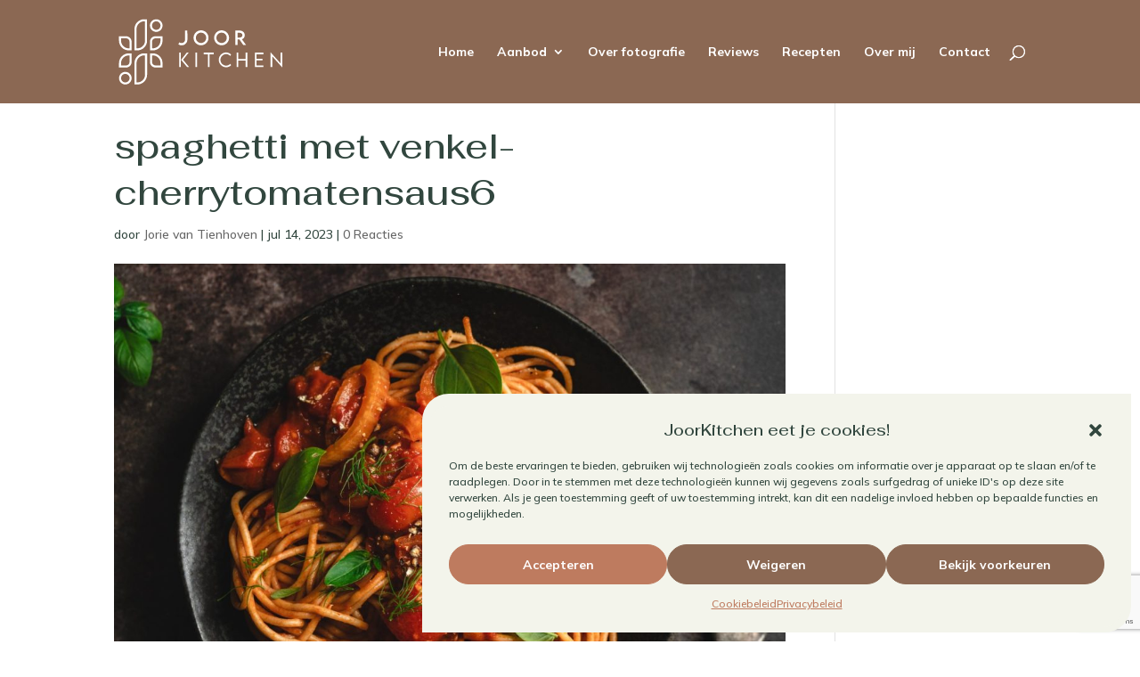

--- FILE ---
content_type: text/html; charset=utf-8
request_url: https://www.google.com/recaptcha/api2/anchor?ar=1&k=6LcImRcpAAAAALwYIxRGJk8MkHsK0f1EN6mQtBTR&co=aHR0cHM6Ly93d3cuam9vcmtpdGNoZW4ubmw6NDQz&hl=en&v=7gg7H51Q-naNfhmCP3_R47ho&size=invisible&anchor-ms=20000&execute-ms=30000&cb=dophvowuagh
body_size: 48294
content:
<!DOCTYPE HTML><html dir="ltr" lang="en"><head><meta http-equiv="Content-Type" content="text/html; charset=UTF-8">
<meta http-equiv="X-UA-Compatible" content="IE=edge">
<title>reCAPTCHA</title>
<style type="text/css">
/* cyrillic-ext */
@font-face {
  font-family: 'Roboto';
  font-style: normal;
  font-weight: 400;
  font-stretch: 100%;
  src: url(//fonts.gstatic.com/s/roboto/v48/KFO7CnqEu92Fr1ME7kSn66aGLdTylUAMa3GUBHMdazTgWw.woff2) format('woff2');
  unicode-range: U+0460-052F, U+1C80-1C8A, U+20B4, U+2DE0-2DFF, U+A640-A69F, U+FE2E-FE2F;
}
/* cyrillic */
@font-face {
  font-family: 'Roboto';
  font-style: normal;
  font-weight: 400;
  font-stretch: 100%;
  src: url(//fonts.gstatic.com/s/roboto/v48/KFO7CnqEu92Fr1ME7kSn66aGLdTylUAMa3iUBHMdazTgWw.woff2) format('woff2');
  unicode-range: U+0301, U+0400-045F, U+0490-0491, U+04B0-04B1, U+2116;
}
/* greek-ext */
@font-face {
  font-family: 'Roboto';
  font-style: normal;
  font-weight: 400;
  font-stretch: 100%;
  src: url(//fonts.gstatic.com/s/roboto/v48/KFO7CnqEu92Fr1ME7kSn66aGLdTylUAMa3CUBHMdazTgWw.woff2) format('woff2');
  unicode-range: U+1F00-1FFF;
}
/* greek */
@font-face {
  font-family: 'Roboto';
  font-style: normal;
  font-weight: 400;
  font-stretch: 100%;
  src: url(//fonts.gstatic.com/s/roboto/v48/KFO7CnqEu92Fr1ME7kSn66aGLdTylUAMa3-UBHMdazTgWw.woff2) format('woff2');
  unicode-range: U+0370-0377, U+037A-037F, U+0384-038A, U+038C, U+038E-03A1, U+03A3-03FF;
}
/* math */
@font-face {
  font-family: 'Roboto';
  font-style: normal;
  font-weight: 400;
  font-stretch: 100%;
  src: url(//fonts.gstatic.com/s/roboto/v48/KFO7CnqEu92Fr1ME7kSn66aGLdTylUAMawCUBHMdazTgWw.woff2) format('woff2');
  unicode-range: U+0302-0303, U+0305, U+0307-0308, U+0310, U+0312, U+0315, U+031A, U+0326-0327, U+032C, U+032F-0330, U+0332-0333, U+0338, U+033A, U+0346, U+034D, U+0391-03A1, U+03A3-03A9, U+03B1-03C9, U+03D1, U+03D5-03D6, U+03F0-03F1, U+03F4-03F5, U+2016-2017, U+2034-2038, U+203C, U+2040, U+2043, U+2047, U+2050, U+2057, U+205F, U+2070-2071, U+2074-208E, U+2090-209C, U+20D0-20DC, U+20E1, U+20E5-20EF, U+2100-2112, U+2114-2115, U+2117-2121, U+2123-214F, U+2190, U+2192, U+2194-21AE, U+21B0-21E5, U+21F1-21F2, U+21F4-2211, U+2213-2214, U+2216-22FF, U+2308-230B, U+2310, U+2319, U+231C-2321, U+2336-237A, U+237C, U+2395, U+239B-23B7, U+23D0, U+23DC-23E1, U+2474-2475, U+25AF, U+25B3, U+25B7, U+25BD, U+25C1, U+25CA, U+25CC, U+25FB, U+266D-266F, U+27C0-27FF, U+2900-2AFF, U+2B0E-2B11, U+2B30-2B4C, U+2BFE, U+3030, U+FF5B, U+FF5D, U+1D400-1D7FF, U+1EE00-1EEFF;
}
/* symbols */
@font-face {
  font-family: 'Roboto';
  font-style: normal;
  font-weight: 400;
  font-stretch: 100%;
  src: url(//fonts.gstatic.com/s/roboto/v48/KFO7CnqEu92Fr1ME7kSn66aGLdTylUAMaxKUBHMdazTgWw.woff2) format('woff2');
  unicode-range: U+0001-000C, U+000E-001F, U+007F-009F, U+20DD-20E0, U+20E2-20E4, U+2150-218F, U+2190, U+2192, U+2194-2199, U+21AF, U+21E6-21F0, U+21F3, U+2218-2219, U+2299, U+22C4-22C6, U+2300-243F, U+2440-244A, U+2460-24FF, U+25A0-27BF, U+2800-28FF, U+2921-2922, U+2981, U+29BF, U+29EB, U+2B00-2BFF, U+4DC0-4DFF, U+FFF9-FFFB, U+10140-1018E, U+10190-1019C, U+101A0, U+101D0-101FD, U+102E0-102FB, U+10E60-10E7E, U+1D2C0-1D2D3, U+1D2E0-1D37F, U+1F000-1F0FF, U+1F100-1F1AD, U+1F1E6-1F1FF, U+1F30D-1F30F, U+1F315, U+1F31C, U+1F31E, U+1F320-1F32C, U+1F336, U+1F378, U+1F37D, U+1F382, U+1F393-1F39F, U+1F3A7-1F3A8, U+1F3AC-1F3AF, U+1F3C2, U+1F3C4-1F3C6, U+1F3CA-1F3CE, U+1F3D4-1F3E0, U+1F3ED, U+1F3F1-1F3F3, U+1F3F5-1F3F7, U+1F408, U+1F415, U+1F41F, U+1F426, U+1F43F, U+1F441-1F442, U+1F444, U+1F446-1F449, U+1F44C-1F44E, U+1F453, U+1F46A, U+1F47D, U+1F4A3, U+1F4B0, U+1F4B3, U+1F4B9, U+1F4BB, U+1F4BF, U+1F4C8-1F4CB, U+1F4D6, U+1F4DA, U+1F4DF, U+1F4E3-1F4E6, U+1F4EA-1F4ED, U+1F4F7, U+1F4F9-1F4FB, U+1F4FD-1F4FE, U+1F503, U+1F507-1F50B, U+1F50D, U+1F512-1F513, U+1F53E-1F54A, U+1F54F-1F5FA, U+1F610, U+1F650-1F67F, U+1F687, U+1F68D, U+1F691, U+1F694, U+1F698, U+1F6AD, U+1F6B2, U+1F6B9-1F6BA, U+1F6BC, U+1F6C6-1F6CF, U+1F6D3-1F6D7, U+1F6E0-1F6EA, U+1F6F0-1F6F3, U+1F6F7-1F6FC, U+1F700-1F7FF, U+1F800-1F80B, U+1F810-1F847, U+1F850-1F859, U+1F860-1F887, U+1F890-1F8AD, U+1F8B0-1F8BB, U+1F8C0-1F8C1, U+1F900-1F90B, U+1F93B, U+1F946, U+1F984, U+1F996, U+1F9E9, U+1FA00-1FA6F, U+1FA70-1FA7C, U+1FA80-1FA89, U+1FA8F-1FAC6, U+1FACE-1FADC, U+1FADF-1FAE9, U+1FAF0-1FAF8, U+1FB00-1FBFF;
}
/* vietnamese */
@font-face {
  font-family: 'Roboto';
  font-style: normal;
  font-weight: 400;
  font-stretch: 100%;
  src: url(//fonts.gstatic.com/s/roboto/v48/KFO7CnqEu92Fr1ME7kSn66aGLdTylUAMa3OUBHMdazTgWw.woff2) format('woff2');
  unicode-range: U+0102-0103, U+0110-0111, U+0128-0129, U+0168-0169, U+01A0-01A1, U+01AF-01B0, U+0300-0301, U+0303-0304, U+0308-0309, U+0323, U+0329, U+1EA0-1EF9, U+20AB;
}
/* latin-ext */
@font-face {
  font-family: 'Roboto';
  font-style: normal;
  font-weight: 400;
  font-stretch: 100%;
  src: url(//fonts.gstatic.com/s/roboto/v48/KFO7CnqEu92Fr1ME7kSn66aGLdTylUAMa3KUBHMdazTgWw.woff2) format('woff2');
  unicode-range: U+0100-02BA, U+02BD-02C5, U+02C7-02CC, U+02CE-02D7, U+02DD-02FF, U+0304, U+0308, U+0329, U+1D00-1DBF, U+1E00-1E9F, U+1EF2-1EFF, U+2020, U+20A0-20AB, U+20AD-20C0, U+2113, U+2C60-2C7F, U+A720-A7FF;
}
/* latin */
@font-face {
  font-family: 'Roboto';
  font-style: normal;
  font-weight: 400;
  font-stretch: 100%;
  src: url(//fonts.gstatic.com/s/roboto/v48/KFO7CnqEu92Fr1ME7kSn66aGLdTylUAMa3yUBHMdazQ.woff2) format('woff2');
  unicode-range: U+0000-00FF, U+0131, U+0152-0153, U+02BB-02BC, U+02C6, U+02DA, U+02DC, U+0304, U+0308, U+0329, U+2000-206F, U+20AC, U+2122, U+2191, U+2193, U+2212, U+2215, U+FEFF, U+FFFD;
}
/* cyrillic-ext */
@font-face {
  font-family: 'Roboto';
  font-style: normal;
  font-weight: 500;
  font-stretch: 100%;
  src: url(//fonts.gstatic.com/s/roboto/v48/KFO7CnqEu92Fr1ME7kSn66aGLdTylUAMa3GUBHMdazTgWw.woff2) format('woff2');
  unicode-range: U+0460-052F, U+1C80-1C8A, U+20B4, U+2DE0-2DFF, U+A640-A69F, U+FE2E-FE2F;
}
/* cyrillic */
@font-face {
  font-family: 'Roboto';
  font-style: normal;
  font-weight: 500;
  font-stretch: 100%;
  src: url(//fonts.gstatic.com/s/roboto/v48/KFO7CnqEu92Fr1ME7kSn66aGLdTylUAMa3iUBHMdazTgWw.woff2) format('woff2');
  unicode-range: U+0301, U+0400-045F, U+0490-0491, U+04B0-04B1, U+2116;
}
/* greek-ext */
@font-face {
  font-family: 'Roboto';
  font-style: normal;
  font-weight: 500;
  font-stretch: 100%;
  src: url(//fonts.gstatic.com/s/roboto/v48/KFO7CnqEu92Fr1ME7kSn66aGLdTylUAMa3CUBHMdazTgWw.woff2) format('woff2');
  unicode-range: U+1F00-1FFF;
}
/* greek */
@font-face {
  font-family: 'Roboto';
  font-style: normal;
  font-weight: 500;
  font-stretch: 100%;
  src: url(//fonts.gstatic.com/s/roboto/v48/KFO7CnqEu92Fr1ME7kSn66aGLdTylUAMa3-UBHMdazTgWw.woff2) format('woff2');
  unicode-range: U+0370-0377, U+037A-037F, U+0384-038A, U+038C, U+038E-03A1, U+03A3-03FF;
}
/* math */
@font-face {
  font-family: 'Roboto';
  font-style: normal;
  font-weight: 500;
  font-stretch: 100%;
  src: url(//fonts.gstatic.com/s/roboto/v48/KFO7CnqEu92Fr1ME7kSn66aGLdTylUAMawCUBHMdazTgWw.woff2) format('woff2');
  unicode-range: U+0302-0303, U+0305, U+0307-0308, U+0310, U+0312, U+0315, U+031A, U+0326-0327, U+032C, U+032F-0330, U+0332-0333, U+0338, U+033A, U+0346, U+034D, U+0391-03A1, U+03A3-03A9, U+03B1-03C9, U+03D1, U+03D5-03D6, U+03F0-03F1, U+03F4-03F5, U+2016-2017, U+2034-2038, U+203C, U+2040, U+2043, U+2047, U+2050, U+2057, U+205F, U+2070-2071, U+2074-208E, U+2090-209C, U+20D0-20DC, U+20E1, U+20E5-20EF, U+2100-2112, U+2114-2115, U+2117-2121, U+2123-214F, U+2190, U+2192, U+2194-21AE, U+21B0-21E5, U+21F1-21F2, U+21F4-2211, U+2213-2214, U+2216-22FF, U+2308-230B, U+2310, U+2319, U+231C-2321, U+2336-237A, U+237C, U+2395, U+239B-23B7, U+23D0, U+23DC-23E1, U+2474-2475, U+25AF, U+25B3, U+25B7, U+25BD, U+25C1, U+25CA, U+25CC, U+25FB, U+266D-266F, U+27C0-27FF, U+2900-2AFF, U+2B0E-2B11, U+2B30-2B4C, U+2BFE, U+3030, U+FF5B, U+FF5D, U+1D400-1D7FF, U+1EE00-1EEFF;
}
/* symbols */
@font-face {
  font-family: 'Roboto';
  font-style: normal;
  font-weight: 500;
  font-stretch: 100%;
  src: url(//fonts.gstatic.com/s/roboto/v48/KFO7CnqEu92Fr1ME7kSn66aGLdTylUAMaxKUBHMdazTgWw.woff2) format('woff2');
  unicode-range: U+0001-000C, U+000E-001F, U+007F-009F, U+20DD-20E0, U+20E2-20E4, U+2150-218F, U+2190, U+2192, U+2194-2199, U+21AF, U+21E6-21F0, U+21F3, U+2218-2219, U+2299, U+22C4-22C6, U+2300-243F, U+2440-244A, U+2460-24FF, U+25A0-27BF, U+2800-28FF, U+2921-2922, U+2981, U+29BF, U+29EB, U+2B00-2BFF, U+4DC0-4DFF, U+FFF9-FFFB, U+10140-1018E, U+10190-1019C, U+101A0, U+101D0-101FD, U+102E0-102FB, U+10E60-10E7E, U+1D2C0-1D2D3, U+1D2E0-1D37F, U+1F000-1F0FF, U+1F100-1F1AD, U+1F1E6-1F1FF, U+1F30D-1F30F, U+1F315, U+1F31C, U+1F31E, U+1F320-1F32C, U+1F336, U+1F378, U+1F37D, U+1F382, U+1F393-1F39F, U+1F3A7-1F3A8, U+1F3AC-1F3AF, U+1F3C2, U+1F3C4-1F3C6, U+1F3CA-1F3CE, U+1F3D4-1F3E0, U+1F3ED, U+1F3F1-1F3F3, U+1F3F5-1F3F7, U+1F408, U+1F415, U+1F41F, U+1F426, U+1F43F, U+1F441-1F442, U+1F444, U+1F446-1F449, U+1F44C-1F44E, U+1F453, U+1F46A, U+1F47D, U+1F4A3, U+1F4B0, U+1F4B3, U+1F4B9, U+1F4BB, U+1F4BF, U+1F4C8-1F4CB, U+1F4D6, U+1F4DA, U+1F4DF, U+1F4E3-1F4E6, U+1F4EA-1F4ED, U+1F4F7, U+1F4F9-1F4FB, U+1F4FD-1F4FE, U+1F503, U+1F507-1F50B, U+1F50D, U+1F512-1F513, U+1F53E-1F54A, U+1F54F-1F5FA, U+1F610, U+1F650-1F67F, U+1F687, U+1F68D, U+1F691, U+1F694, U+1F698, U+1F6AD, U+1F6B2, U+1F6B9-1F6BA, U+1F6BC, U+1F6C6-1F6CF, U+1F6D3-1F6D7, U+1F6E0-1F6EA, U+1F6F0-1F6F3, U+1F6F7-1F6FC, U+1F700-1F7FF, U+1F800-1F80B, U+1F810-1F847, U+1F850-1F859, U+1F860-1F887, U+1F890-1F8AD, U+1F8B0-1F8BB, U+1F8C0-1F8C1, U+1F900-1F90B, U+1F93B, U+1F946, U+1F984, U+1F996, U+1F9E9, U+1FA00-1FA6F, U+1FA70-1FA7C, U+1FA80-1FA89, U+1FA8F-1FAC6, U+1FACE-1FADC, U+1FADF-1FAE9, U+1FAF0-1FAF8, U+1FB00-1FBFF;
}
/* vietnamese */
@font-face {
  font-family: 'Roboto';
  font-style: normal;
  font-weight: 500;
  font-stretch: 100%;
  src: url(//fonts.gstatic.com/s/roboto/v48/KFO7CnqEu92Fr1ME7kSn66aGLdTylUAMa3OUBHMdazTgWw.woff2) format('woff2');
  unicode-range: U+0102-0103, U+0110-0111, U+0128-0129, U+0168-0169, U+01A0-01A1, U+01AF-01B0, U+0300-0301, U+0303-0304, U+0308-0309, U+0323, U+0329, U+1EA0-1EF9, U+20AB;
}
/* latin-ext */
@font-face {
  font-family: 'Roboto';
  font-style: normal;
  font-weight: 500;
  font-stretch: 100%;
  src: url(//fonts.gstatic.com/s/roboto/v48/KFO7CnqEu92Fr1ME7kSn66aGLdTylUAMa3KUBHMdazTgWw.woff2) format('woff2');
  unicode-range: U+0100-02BA, U+02BD-02C5, U+02C7-02CC, U+02CE-02D7, U+02DD-02FF, U+0304, U+0308, U+0329, U+1D00-1DBF, U+1E00-1E9F, U+1EF2-1EFF, U+2020, U+20A0-20AB, U+20AD-20C0, U+2113, U+2C60-2C7F, U+A720-A7FF;
}
/* latin */
@font-face {
  font-family: 'Roboto';
  font-style: normal;
  font-weight: 500;
  font-stretch: 100%;
  src: url(//fonts.gstatic.com/s/roboto/v48/KFO7CnqEu92Fr1ME7kSn66aGLdTylUAMa3yUBHMdazQ.woff2) format('woff2');
  unicode-range: U+0000-00FF, U+0131, U+0152-0153, U+02BB-02BC, U+02C6, U+02DA, U+02DC, U+0304, U+0308, U+0329, U+2000-206F, U+20AC, U+2122, U+2191, U+2193, U+2212, U+2215, U+FEFF, U+FFFD;
}
/* cyrillic-ext */
@font-face {
  font-family: 'Roboto';
  font-style: normal;
  font-weight: 900;
  font-stretch: 100%;
  src: url(//fonts.gstatic.com/s/roboto/v48/KFO7CnqEu92Fr1ME7kSn66aGLdTylUAMa3GUBHMdazTgWw.woff2) format('woff2');
  unicode-range: U+0460-052F, U+1C80-1C8A, U+20B4, U+2DE0-2DFF, U+A640-A69F, U+FE2E-FE2F;
}
/* cyrillic */
@font-face {
  font-family: 'Roboto';
  font-style: normal;
  font-weight: 900;
  font-stretch: 100%;
  src: url(//fonts.gstatic.com/s/roboto/v48/KFO7CnqEu92Fr1ME7kSn66aGLdTylUAMa3iUBHMdazTgWw.woff2) format('woff2');
  unicode-range: U+0301, U+0400-045F, U+0490-0491, U+04B0-04B1, U+2116;
}
/* greek-ext */
@font-face {
  font-family: 'Roboto';
  font-style: normal;
  font-weight: 900;
  font-stretch: 100%;
  src: url(//fonts.gstatic.com/s/roboto/v48/KFO7CnqEu92Fr1ME7kSn66aGLdTylUAMa3CUBHMdazTgWw.woff2) format('woff2');
  unicode-range: U+1F00-1FFF;
}
/* greek */
@font-face {
  font-family: 'Roboto';
  font-style: normal;
  font-weight: 900;
  font-stretch: 100%;
  src: url(//fonts.gstatic.com/s/roboto/v48/KFO7CnqEu92Fr1ME7kSn66aGLdTylUAMa3-UBHMdazTgWw.woff2) format('woff2');
  unicode-range: U+0370-0377, U+037A-037F, U+0384-038A, U+038C, U+038E-03A1, U+03A3-03FF;
}
/* math */
@font-face {
  font-family: 'Roboto';
  font-style: normal;
  font-weight: 900;
  font-stretch: 100%;
  src: url(//fonts.gstatic.com/s/roboto/v48/KFO7CnqEu92Fr1ME7kSn66aGLdTylUAMawCUBHMdazTgWw.woff2) format('woff2');
  unicode-range: U+0302-0303, U+0305, U+0307-0308, U+0310, U+0312, U+0315, U+031A, U+0326-0327, U+032C, U+032F-0330, U+0332-0333, U+0338, U+033A, U+0346, U+034D, U+0391-03A1, U+03A3-03A9, U+03B1-03C9, U+03D1, U+03D5-03D6, U+03F0-03F1, U+03F4-03F5, U+2016-2017, U+2034-2038, U+203C, U+2040, U+2043, U+2047, U+2050, U+2057, U+205F, U+2070-2071, U+2074-208E, U+2090-209C, U+20D0-20DC, U+20E1, U+20E5-20EF, U+2100-2112, U+2114-2115, U+2117-2121, U+2123-214F, U+2190, U+2192, U+2194-21AE, U+21B0-21E5, U+21F1-21F2, U+21F4-2211, U+2213-2214, U+2216-22FF, U+2308-230B, U+2310, U+2319, U+231C-2321, U+2336-237A, U+237C, U+2395, U+239B-23B7, U+23D0, U+23DC-23E1, U+2474-2475, U+25AF, U+25B3, U+25B7, U+25BD, U+25C1, U+25CA, U+25CC, U+25FB, U+266D-266F, U+27C0-27FF, U+2900-2AFF, U+2B0E-2B11, U+2B30-2B4C, U+2BFE, U+3030, U+FF5B, U+FF5D, U+1D400-1D7FF, U+1EE00-1EEFF;
}
/* symbols */
@font-face {
  font-family: 'Roboto';
  font-style: normal;
  font-weight: 900;
  font-stretch: 100%;
  src: url(//fonts.gstatic.com/s/roboto/v48/KFO7CnqEu92Fr1ME7kSn66aGLdTylUAMaxKUBHMdazTgWw.woff2) format('woff2');
  unicode-range: U+0001-000C, U+000E-001F, U+007F-009F, U+20DD-20E0, U+20E2-20E4, U+2150-218F, U+2190, U+2192, U+2194-2199, U+21AF, U+21E6-21F0, U+21F3, U+2218-2219, U+2299, U+22C4-22C6, U+2300-243F, U+2440-244A, U+2460-24FF, U+25A0-27BF, U+2800-28FF, U+2921-2922, U+2981, U+29BF, U+29EB, U+2B00-2BFF, U+4DC0-4DFF, U+FFF9-FFFB, U+10140-1018E, U+10190-1019C, U+101A0, U+101D0-101FD, U+102E0-102FB, U+10E60-10E7E, U+1D2C0-1D2D3, U+1D2E0-1D37F, U+1F000-1F0FF, U+1F100-1F1AD, U+1F1E6-1F1FF, U+1F30D-1F30F, U+1F315, U+1F31C, U+1F31E, U+1F320-1F32C, U+1F336, U+1F378, U+1F37D, U+1F382, U+1F393-1F39F, U+1F3A7-1F3A8, U+1F3AC-1F3AF, U+1F3C2, U+1F3C4-1F3C6, U+1F3CA-1F3CE, U+1F3D4-1F3E0, U+1F3ED, U+1F3F1-1F3F3, U+1F3F5-1F3F7, U+1F408, U+1F415, U+1F41F, U+1F426, U+1F43F, U+1F441-1F442, U+1F444, U+1F446-1F449, U+1F44C-1F44E, U+1F453, U+1F46A, U+1F47D, U+1F4A3, U+1F4B0, U+1F4B3, U+1F4B9, U+1F4BB, U+1F4BF, U+1F4C8-1F4CB, U+1F4D6, U+1F4DA, U+1F4DF, U+1F4E3-1F4E6, U+1F4EA-1F4ED, U+1F4F7, U+1F4F9-1F4FB, U+1F4FD-1F4FE, U+1F503, U+1F507-1F50B, U+1F50D, U+1F512-1F513, U+1F53E-1F54A, U+1F54F-1F5FA, U+1F610, U+1F650-1F67F, U+1F687, U+1F68D, U+1F691, U+1F694, U+1F698, U+1F6AD, U+1F6B2, U+1F6B9-1F6BA, U+1F6BC, U+1F6C6-1F6CF, U+1F6D3-1F6D7, U+1F6E0-1F6EA, U+1F6F0-1F6F3, U+1F6F7-1F6FC, U+1F700-1F7FF, U+1F800-1F80B, U+1F810-1F847, U+1F850-1F859, U+1F860-1F887, U+1F890-1F8AD, U+1F8B0-1F8BB, U+1F8C0-1F8C1, U+1F900-1F90B, U+1F93B, U+1F946, U+1F984, U+1F996, U+1F9E9, U+1FA00-1FA6F, U+1FA70-1FA7C, U+1FA80-1FA89, U+1FA8F-1FAC6, U+1FACE-1FADC, U+1FADF-1FAE9, U+1FAF0-1FAF8, U+1FB00-1FBFF;
}
/* vietnamese */
@font-face {
  font-family: 'Roboto';
  font-style: normal;
  font-weight: 900;
  font-stretch: 100%;
  src: url(//fonts.gstatic.com/s/roboto/v48/KFO7CnqEu92Fr1ME7kSn66aGLdTylUAMa3OUBHMdazTgWw.woff2) format('woff2');
  unicode-range: U+0102-0103, U+0110-0111, U+0128-0129, U+0168-0169, U+01A0-01A1, U+01AF-01B0, U+0300-0301, U+0303-0304, U+0308-0309, U+0323, U+0329, U+1EA0-1EF9, U+20AB;
}
/* latin-ext */
@font-face {
  font-family: 'Roboto';
  font-style: normal;
  font-weight: 900;
  font-stretch: 100%;
  src: url(//fonts.gstatic.com/s/roboto/v48/KFO7CnqEu92Fr1ME7kSn66aGLdTylUAMa3KUBHMdazTgWw.woff2) format('woff2');
  unicode-range: U+0100-02BA, U+02BD-02C5, U+02C7-02CC, U+02CE-02D7, U+02DD-02FF, U+0304, U+0308, U+0329, U+1D00-1DBF, U+1E00-1E9F, U+1EF2-1EFF, U+2020, U+20A0-20AB, U+20AD-20C0, U+2113, U+2C60-2C7F, U+A720-A7FF;
}
/* latin */
@font-face {
  font-family: 'Roboto';
  font-style: normal;
  font-weight: 900;
  font-stretch: 100%;
  src: url(//fonts.gstatic.com/s/roboto/v48/KFO7CnqEu92Fr1ME7kSn66aGLdTylUAMa3yUBHMdazQ.woff2) format('woff2');
  unicode-range: U+0000-00FF, U+0131, U+0152-0153, U+02BB-02BC, U+02C6, U+02DA, U+02DC, U+0304, U+0308, U+0329, U+2000-206F, U+20AC, U+2122, U+2191, U+2193, U+2212, U+2215, U+FEFF, U+FFFD;
}

</style>
<link rel="stylesheet" type="text/css" href="https://www.gstatic.com/recaptcha/releases/7gg7H51Q-naNfhmCP3_R47ho/styles__ltr.css">
<script nonce="MANrqDEFQhS3dyU9bzkSSw" type="text/javascript">window['__recaptcha_api'] = 'https://www.google.com/recaptcha/api2/';</script>
<script type="text/javascript" src="https://www.gstatic.com/recaptcha/releases/7gg7H51Q-naNfhmCP3_R47ho/recaptcha__en.js" nonce="MANrqDEFQhS3dyU9bzkSSw">
      
    </script></head>
<body><div id="rc-anchor-alert" class="rc-anchor-alert"></div>
<input type="hidden" id="recaptcha-token" value="[base64]">
<script type="text/javascript" nonce="MANrqDEFQhS3dyU9bzkSSw">
      recaptcha.anchor.Main.init("[\x22ainput\x22,[\x22bgdata\x22,\x22\x22,\[base64]/[base64]/[base64]/KE4oMTI0LHYsdi5HKSxMWihsLHYpKTpOKDEyNCx2LGwpLFYpLHYpLFQpKSxGKDE3MSx2KX0scjc9ZnVuY3Rpb24obCl7cmV0dXJuIGx9LEM9ZnVuY3Rpb24obCxWLHYpe04odixsLFYpLFZbYWtdPTI3OTZ9LG49ZnVuY3Rpb24obCxWKXtWLlg9KChWLlg/[base64]/[base64]/[base64]/[base64]/[base64]/[base64]/[base64]/[base64]/[base64]/[base64]/[base64]\\u003d\x22,\[base64]\\u003d\\u003d\x22,\x22w6nChsKAI07DpRJrWgPCpADDocKPwrXCuiPCoMKfw6fCvW/[base64]/DsyHDmsK1Z8KwFsO6w6jDrlUVw7bDtsK5KxMkw5DDthzDpmVZwqlXwqLDtG9uMz3CpijCkjEkNHLDqw/DklvCvQPDhAUEMxhLCG7DiQ8lK3o2w5pidcOJZUcZT37DmV1twrdVQ8OwTMOQQXhIecOewpDCpnBweMKbUsOLYcOpw50nw61Zw6bCnHY8wpl7woPDhjHCvMOCNn7CtQ0Sw7DCgMORw7p/w6p1w5pkDsKqwplFw7bDh2vDlUw3WzVpwrrCvMKeeMO6UsOBVsOcw5zCk2zCoknCgMK3clEkQFvDtHVsOMKUBQBAOMK9CcKiTGEZEC8UT8K1w4Imw594w6/DqcKsMMOkwpkAw4rDnWFlw7VNe8Kiwq4FX389w6I2V8Oow4VdIsKHwpzDocOVw7MxwqEswotBT3gUPsOXwrU2O8KqwoHDr8KLw4xBLsKFPQsFwocHXMK3w5LDrDAhwqnDhHwDwqEIwqzDuMOawpTCsMKiw5/DvEhgwrnCviIlJzDChMKkw6YEDE1RHXfChQ7CgHJxwqpQwqbDn18ZwoTCoz/[base64]/[base64]/Cr8Kpwo5lw7xAHcKrKG/CpMOrw6oRwpDCvUPCq30Mw6vDsnJ5SMK8wqPCjR9mwpc9FcKBw7QOAQN7XCkeWMKGSFcLbMOLwrMxSFBNw7hQwojCoMK/NsKow7jDny/DrsKtDMKPwoQ9VcKnw55uwoYJVcOpQMOneSXClVDDunPCq8K5XsKPwrhGcsKfw5IdbsOvGcKLRwzDqMOuOW/CnyXDp8K0QivCqzBTwp0dwqfCmsO+EC7DmMKEw6NQw7bCr0PDvSPCnsKZOwMZeMKRV8KbwrDDiMKBbMOacABIPhMMwpzChETCuMOIwprCn8OEUcKLJynCuzF9wpjCh8OswoHDuMKCIyzCknU/wrvCqMKaw4prcjTCsQcSw4BTwpfDlSRFEMOWfCPDrMKzwrhOTidcQMK/wqkjw7/Cp8OOwrcSwr/DnBYewrdYGMOlB8OCw45SwrXDlcK8worDj25aHFDDlX59bcOpw6nDoDh/LcK6SsK0wq/[base64]/Dm8OPHWTDu8OgwoFBw5XDoy3CklzDtMKHw6lvwqjCilzDvcOJw5YTXcOwCGnCnsKLwoIZJcKwZcKtw5tqwrN/[base64]/DgnPDlHjDlRnDvMKULGfDtBrCqSPDiFl/wrl+wqd4wp7DvRkhworClFd0wqTDmjrCg23CmjLDh8Kww6kdw53DgcK/[base64]/CmsOHdcOJw7h+wovDt8KewogPW17CssK3ecOoDcOBZGVGw5p0bmoNwrrDn8O7wq1kRMKWHMO/AsKQwpTDhV7CvDpFw7zDusKsw5DDsgfCvWkGwpUrR2DCmS50WsOzw4V8w6DDh8K8SyQ/PsOuJcOvwpLDnsKYw6/ChcOwKizDvMOhWcKFw4DDrQ3CqsKBJ1FYwq8CwrTDu8KEw4kvAcKUREzDhsKZwpbCqn3DoMOnb8KewqpUdCgSDV1THx4EwprCksKBAl9Sw6zClm0Aw4YzQ8K/w47DncKYw7XCihtBZBpSRx9LPlJ6w5jDsyEMCMKrw55Rw7TDoQ99VMOVEMKWc8KCw6vCoMKFXiV0TADCnUUhN8O1K1XCm2Q7w6rDssOHZMKLw73Cq0nDpsK5woFgwodNYMKSw7LDv8O/w45rwo3DpMKXwpjCgBLClBTDqDPDnsKbwovDnDvChcKqwoPDqsKQDHw0w5J/w4Z5Z8O5UyzDmMO9WHDCuMK0IUDDgkXDrsKPGsK5bnwzw4nClh8+w5omwpEWwonCugbCgMKqGcOlw7lPaDgXc8Oqc8KoLknCh35Vw7VEY3kww73Ct8KDZl3CoGzCoMKNAVfDicObUEhlP8K3w7/CuhZlw7nDu8KDw4DCllEGVcOoZxg9byUtw6AoS3pNRsKKw6d7JFBOCVPDl8KJwqnCg8KAw4NZc1IKw5bClgLCtjfDhMOzwoAED8OlM19xw6ADHsKjwoQiGMObwpcCwr/[base64]/ChMOOXMOsw5BBCMOPwpIvcFbDuFfDlcO9w4xwQsKrw6IEEQ5Xwok/FsKAOsOrw6RPeMK3Njwywp7CvMKawpAvw5PChcKaLFXCm0zCvWkPB8KAw7gxwo3CnE4Yaj40cUIHwoJCCFpUB8ORNVY6MHfCiMKbA8KnwrLDsMO8w6bDvgI8NcKmwoDDsStGIcOyw7laMV7CiwcrRmNpw5LDjsO/w5TDh1LCq3BILsK+Aw40wqbCsEM6wp/DkibCgkl3wrjCliUzERrDuj00wqPDjjnCtMKYwot/DMK6wo8ZBwfDt2HDkGtVcMKrwoopAMO8LBVLKyh2UUvClFMZMsOYSMKqw7MjB0Eywp8Ewq/[base64]/CgsOOQsKWGwDDkMO+OFrDl04UYmTDqsKGw7AtRMOEwpkxw4lqwrdvw6zDiMKJQsO4wpYpw4JzaMOFLMObw6TDisOtJGhOw5rCrnQkalUiEMKDRDNdwoPDjmDChT1/RsKhWMKfSWbCjA/DisKEw6jDhsOgwr0FHGbDjilQwrFMbTkYKcKIWEFOTHHCrjBtYUIFRXZtBW1AMUrCqT4LBsKlw6BYwrfCnMO9VMKhw5gdw4chQlLCuMKCwqpCA1LCtiAzw4bDpMOFUMO+wrJZMsKuwobDuMOkw53Dnj3CmsKFw45YTRPDpMK/[base64]/w7XCs8O+PGhIQsOTw5zDg8OEwqjDh8K9EEXCusOUw7HCt33DoCjDgA0YUiPDpMOFwo4FCMKgw7NdPcOhb8Ogw4kZYkPCiV3ClGvCjUrCjcOBGSPDqgUzw5PDiC/CmcOtIFh7w7rChMO0w7wfw6dcClRVLx9PDsOMw5JmwqlPw6/[base64]/DmBzDsi7ChmZ4wo0iUmzCiXzDuVcOLcKuw5jDt8KbUDXDmUhYw5TDncO7wq5qMHDDhcOwRcKAO8K2wq18PR/CtMKjdwXDp8KoJ1pAT8Orw77CtBvCs8Kvw5/CmTvCoAkDwpPDtsKZS8K8w5LCt8Kgw7vCmXzDjkgvIcODC0XCq2bDsU8KAMOdADkYw6hkFWhmIcOow5bCmcK+eMOpwonDh39Hwo8Ywp/DlTLDu8OFw5kxwoHDnk/DvQjDtBppWMOkfE/[base64]/DpDbDhMKrwpfCvx7CscKVS8K5wrPCuXA3AcK/[base64]/Cu8K8f8Kfw6UKw6PCk8OEw4XDgwjClX/CmjwtPMKZwrQiw54Ow4BcOsOpCcO+wo3DocOMR1XCtWfDkMO7w4LCuGHCo8KQwphEw699wpE5wplsdcOAQVvCrsOpeWFbL8K3w4IEYHo2w4o/w7DDpG9ZbcOiwq8nw5JLOcOSQMKSwpPDgcKfPH/CpX/CqWfDncO8McKBw4IVDCfDsSnCqsO/w4XDtcOLwrnDrUPChMOMw57Di8OdwqXDqMODW8KObREFHRXCkMOww43DnjdIYDJdNcODLQENwrHDmifCgMOfwobCtMOow4bDoRHDrw0Nw5/DlAbDoX0Pw5LCo8K/f8Kpw7zDlsOVw4EKwrh5w5DCjmQzw4hfw7pwe8KLwqfCtcOBKcKswr7CjQ3CmcKNwprCgsK/WF/CgcOtw6cSw79Ww5F/woUWw4DDvwrCvMKMwp3CnMK4wp/Dp8Kew7NLwrrCl3/DuEpFwpvDiTHDn8OTOh8cTRXDoQDCr1QyWkd5w4PDhcKow7jDrMOaJcOJPWcIw6YowoFsw5rDjMObw4Z5P8OsTQ86NMOew4kww744bi5ew4o2VMO/[base64]/NMOrw5gOw7zCmsK0w4VpwqQIHjpxEMK6w7hHwopFTG7DksKeewcVw50tJk/CuMOsw5RwX8KPwoXDlGwZwohvw6nCqGDDsXt7w43DhxxuIUhzXCNFd8K2woUVwqw/W8O0woYLwolWISbDh8Kkwodiw755JcONw6/DpmM3woHDsFjDgANLY04yw6MMXsKCAsK/w4IEw4EvD8KRwq7CqifCohTCq8ORw6rCvMOgVirDiCLCjwROwqsbw4Z9JTkEwq/DosOfEHBwd8Osw6p/PlAnwoFTOjbCtQd7ccO1wrICwqBxDMOkUcKTXgIyw4vDgytXCAIecsO7w6s/bcKRw4jClHQLwoDCpMO5w71dw6pSw4zCksKEwqXDjcOPCj3CpsKPwqlOw6BCwqxbwpcuT8OMasOKw6omw5U6GjnCgiXCmMK5TcOgQToqwpcmaMKnUiHDuW9QXsOfNsKYWsKOecO+w6/DtcOFwrXCq8KuOMO3KMOTwpDDtUY6w6vDhBnDpsOoSxTCmAkdacObB8OkwonCgHYKPcKWdsODwoZ5F8O1fDhwbWbCmFsBwr7DrsO9w5pAw51GMllgAzfCpU3DvMKYw7sNcFF2w6rDixDDk15kOzEzKsO5wpxKEE17CMOfw4rDs8OZSsK/[base64]/[base64]/RHPDpsKxMcO1PMOTwoLDuT0Hbx5ewrLDosOTwqQfw6zCi3bDri3Dpg5BwqjCqUPChD/CiX5Zw5AIdSp8w7XClG3Cq8Ocw5zCuB3Di8OLDcOkE8K5w4wZZGAEw69Swpc+Yz7DkVvCrWHDux/CsXPCoMKUDsOCw4V1wpbDqkTClsKewqNbw5LDqMO4FCFOUcOXIMKiwoICwrNMwoY4LkDDqB7DkMKTfwzCvcKhMmBgw4BHT8Kfw5Uvw5ZFekEYw5zDqinDsTvDtsO6EsOHC0fDmzNCWcKOw6TDpcO+wq3CnRBnJBvDr23Ck8O5wo/ClCvCsDbClcKCRDDDtVfDi3jDtTvDjGbDiMOawrEwRMKUU1DCiF5ZAxnChcKuw4Jfwp5weMOQwqglwpTCg8OGwpE2wrbDisOfw57CqlzCgCUKwp/DoBXCnzkZc3Zlfm4pwpNsa8Obwr52w7tEwp7DrFTDpnFOGwRgw5DCl8OkIgQ/w57Du8Kvw5rCnMOKJyrCmMKcS0XDujXDmGjDq8Ogw7bClSp6wqs7ZBJTH8K8IGzDrn8nR2LDr8KSwpXCjsKBfSLDlMOgw4ssesOFw7nDvcK6w6DCqcKrf8OKwpZPw48YwrvCjMO2wojDp8KQwp7DpsKPwo/CvxtgFkPCucOXRcOyL0puwpUiwrzCmsK3w6vDiTHChcKOwq/DhBluAVITDmPCu0HDrsObw4YmwqgnCMKPwqnChsOEw4kMw4tfw6Y8wpViwoRIJ8O8GsKPVcOIdcKyw7M0DsOmdcOTwq/DoXfCiMOLL2DCocKqw7tfwoBuc2J+cCvDrUtDwonCp8Ondl0Rw5TChwPDlworXsKzWU9JahkOFcKzJk8gJ8KCc8OGW0bDssKNaXzDjcKUwpVKWFDCs8K/[base64]/w4d8w4pQFS7DmsOmw7XDtiANwozCoQHDnsOfI3pEw6t0KcKQw7RzF8OKZsKoXcKCwpLCucK/[base64]/[base64]/CkTlUwr/[base64]/Djz1FwprDrMKxKjUAfMOJISI9bMOZQ0HDgsKIw73DkDVTEzI/w5nDhMOlw6Rzwr/DolHCrQ5Dw5nCoi9gwrcNZBcAQmfDkMKew7/Cr8KUw7wREA3DtiF2wr1oCMKXQ8K+wpzCtiggazbCt3DDrnoxwrduw5PCrTglanV5aMKBw5xYwpNgw6gYw5bDmxDCpA/[base64]/wovCpHjCt1MGwpAzwrNVw7nDpljCgcOJOMK/w4sxFcKHa8KLwo9MBcOcw6Bjw5LCj8KCw5TCsnPCqkZzLcOJw7lifhjCtMK4V8KpcMONfQk/F03CncOEXxwXQsObFcKSw6ZwDFvDoFlKKT1zwoR9w5M9X8K/UsOGw67DpH/Ch19UVXXDvTrDh8KIG8O3T1gcw4YFLyPCt2JLwqsVw6XDhsKYNGjCs2PDi8KrFMKKYMOCwr0wfcOSH8OyVQnCunRTAcOww4zCiigNw6PDhcO4TsKpaMObF1Bdw7d4wr54w6MlfR0/ehPCmCbCv8K3LikHwo/CgcOiwpLDhzILwp5qwrnDjCLCjDQSwq3Du8OgPsOFJsKDw7ZBJcKSw4I4wpPCosOxbDBdWcOkLMKaw6/DoWE1w68Fw6nDrE3DsXlTeMKRw6AXwoMkL2LDmsORDWHDmGIPVsK5PW7Dl2/CtGfChlFPNMKEcsKrw6/CpcOgw4PDvcKoScKEw6nCoXvDuk/DsgZWwpRcw4hfwrR3BsKEw5TDssOqAMKxwpXCsi3Dj8KxKsOGwp7DvMOow5/Cm8KRw5lawo0hw5lSbBHCsS/Dsk8NdsKrXMKZYMKkwrjDmQVlw4Nmbg/CrUQ8w4g2Ii/[base64]/Dln1lScKCw6U/UMKKfRTDoiHChzvDhFMFVCnCusKww6NXH8O2T2zCucKdTmtuwrPCpcKdw7TDiUnDvVhqw5I2d8K1GcO2bTpNwqTCqT3CnMKFK27DtUtvwpfDv8KswqBYO8KmWVDCjMKoYWLCtE9IdMO5AMK/wozDgcK6cMOeIMKVPHl0wo/CpcKawobDhMKoCg7Dm8OVw6NaHMKTw7fDiMKtwoNSSQPDk8K+UT0/BlbDrMO/w67DlcK6XBlxfcO1NsKWwq0dwrlCZlXDnsKwwogqwq/DiEXDmnLDnMK3YMKbTTo5K8Owwo5hwrLDtDzDv8OyZsO7exrDiMKoRMKiw7gOcBs0Kx1HaMONfXzCk8KNScKvw7vCsMOMOcOGw6RKwqbCn8Kbw60Bw49vG8O9K2hZw4hAZMOHw49Kwo8/wqvCnMKJwpPCi1PCksKuZ8OFAl1jLGF0SsOJXMOGw7JXw4DDjcKjwpLCnMOXw73CtXZ/XDAgNDpDPS1Ew53Ck8KhIcOYSRDChn3DlMOzwqLDvAXDm8KTw5JEKDDCnSxkwo9HfsOFw6Qbwq5CM0rDlsOYDMO/woVKYzQ6w4vCqMOKRi/CksOhw5/DrljDucKyPlQ/wohlw4g0V8OMwpR7RAHCggFbw4YARcOhVnrCp2HCjzjCkERuBcKxDsKhWsOHAsO6RMOxw4wxJ1knARbDv8KvVzfDvcK8w4bDsAjChcOdw6B7GFnDrGzCmUJwwpN6SsKha8OPwpJmeXcZF8OswrpDI8K3KSDDgSPDv0UlDW0TZMK9w7sgecKwwot/wrVvwqTCkW10w4RzBgfDk8OFacOIJCLDhBVXLBDDsCnCrMOnUMKTEwQWD1vDnMO+woHDgTvChHwTwo/[base64]/[base64]/CvsOdwodQwp7DizjDqiQlERVkVU/DrsO4w6wYZB4Bw6jDlsOFw6fCqH/[base64]/wpPCkMOjw7tQDkTCkMKCezlWw5E9ElbDo1zCksKNbsKnX8OzYMKiw6rCvSbDnH3Cn8K+w4dpw5crOsKcwqrCiinDhETDl1LDoQvDrA7ChgDDsBUpQHfDiT8ZQVBcdcKNbjXDh8OxwpPDu8K6wrB2w5o/wq/Dq2fCvk9NasKhGB0TTiHCg8KgLhnCv8KKwrvDogsEEVvCisOqwqVIecOYwpYfwoZxLMO0S0s8CsOkwqhtZyU/wrUIacOFwpMGwrV7NcOSYDvDh8Onw5pGwpHCocOJBsKQwptISsKWWljDvCDCkkbCnAROw7EFQS9UZRnDtgwADMOZwqZBw6LCi8OUwpbCo3YYcMOwQsOeBHBSN8Kww5kMw7TDtCtAwpJuw5BdwqbDgEFbOUh9GcKtw4LDkArCi8KPw47CnS/CqCDDi0UbwpTClz9bwqbDvhAvVMOZPWYvMMK5e8KPFyLDq8K0NcOGwonDj8KHOggTwrlxbTFewqhdw6jCp8Ocw5/[base64]/CrypiSsOUwoHChMKRwrvDuMK+w7VRZcK2wokxw7rDkxZaBUADNMKfw4/CtcOPwovCgMO/PnIOI0xEEMODwoZKw7Nxw7jDvsOWw7vDsWNpw7pBw4HDicOYw63ChcKEKD05wooYPx0jwpfDlyFrwpFwwqDDg8KVwpRXPXscOcOlw6NZwpAMVRV3YcOWw549eXAUVkvCoULDh1sew5TCmBvDo8ORJTs3csK6w7jChw/CvFl5MxXCksOqw4wTw6BnEcK0woPCicK6wpDDusKCwpjCoMKtBsO5wrfCni/CgMKmwqQvXMKCOk9awoTCi8K3w7fCigLDpk1bw77Dtn8+w7lYw4rChMOmEyHCgcOHw5F2wp7DmG0DWj/CskvDlsKtw7nCg8KYDMK4w5xXG8Oew47CpMO2ADfDuVHCm0B/wrnDvg7ClMKPBT1BCE3CrcOCX8O4Vl7CgDLCiMOfwp4XwovCixbDtEZww63DvEXCmy/[base64]/SMKlw47CiE1mD0UcDcOoKMO0w4rDsMOrwqdRw5DDilfCu8OIwpULwo5rw5YhHnfDj20Ew7/[base64]/ejrDnsOdIsKOeEbCtVDDowPDszFlUcK+wo1Uw4LCnMK7w6fCk1TCjWYwFTp/HUJ4V8KHMR9bw4/[base64]/ZMOPwod5Z8OtOjoUHMOVGMO5w6HDnz9CFWMgw5vDhcKhQUfCs8Ktw6HDuEfCtiXDoFDChiM0wp3Dq8Kfw5nDtwwpBHZywrdZZ8KQwpYKw67Dv2/Dt1DCv25dCTzCqMKEwpfDpsO3EHPDnHzCsybDvCrCgMOvZcKEMMKuwqpAPcOfw75cdMOuwqApcMOBw7RCR2lldGzCm8OVMz7Dly/DpXPChRvDthB+GsKFaBc7w6/DjMKCw6puwpV8EMOmXxHDtQbCscKqw5BHX17DtMOmwp4kKMO1wr/DqcKyMcOsw5bCmUwWw4nDuEt7f8Oyw4zCoMKJNMKrAcKOw7gqR8Oew7xFdMK/wo7DixvDgsKiO3fDo8K/GsOjGcOhw7zDhMOVVALDrcOJwo7CicOnL8K0woXDkMKfw7JJwqJkUCgUw5hObVsvAxjDgXzCnMKvNsK1R8Oywok+BcOhLMKww4pWwqjClcKkw5nDiBfDpcOEccKuJhNJeFvDkcOLG8Oiw4/DvMKcwq0vw5rDlxMaBmjCvQoYQnwsIFkTw5I6E8OnwrlIE0bCrCXDisOlwrFZwqVgFsK0KmnDj00uVsKaJgFEw7rCpcOPT8K6XHV8w5dsFzXCq8ODZg7DtxBIwr7CiMKkw7cCw7/CnsKbasOVRXLDg0PCvMOkw7TCl2Qwwo7DuMOiwo/DqhgIwrFYw5cGR8OuP8K1w5vDuC1Uwok4wrvDjQETwqrDq8KUVw7DqcO8McOhJkUSZWjDjSNawofCosK/C8Okwo7CsMO+MBwYw61Lwp4sUMO4ZMKMMAwUFsOMfHo8w7EhDsO4w6TCqFQadMKNZcOvBsKiw7UDw5k+w5bDpMKswojDuw4LezbCqsKrwpV1w70MITfCj0TDhMO/MSvDicKywpDCpsKyw5DDrgshQU8/w45cwq7DsMKdwohPOMO2wpLDpiNYwprCs3XCrjXCl8KLw7spwroJc3ZqwoJqAsKfwrAHTV/[base64]/[base64]/wqvCsMKHKcORPAZ1d8K+NjTCk8OLw7RRZDMSCk3Dr8Kew7zDsBZrw7dFw5gsYRHCj8Ovwo/ClcKRwqRYbMKHwqnDoVbDhcOwKiAiw4fDlko4RMO1wrMDwqIMDMK1TT9me1lPw7hrw57CiioLwojCr8K+AGfCm8KBw5rDucO5wr3CvsKsw5RzwpdZwqbDvXFfw7fDgl4fw7HDi8Knw7dBw5fCuQ0GwrvClm/[base64]/[base64]/[base64]/Dn8KEw77DkMOVw5TCscKoZjlew7XDoHLDr8OewqsjYUrCpcOVbHx+wqrDksK5w5wCw53CsjNvw7kdwqpSRXbDpiEEw5jDtMO/E8Kkw6ROEFZ2GjXDssKcHHXCtsOpEHp2wpbCimRiw6XDhsOKV8Ouwo7CkcOUD0UoCcK0wp4lQ8KWNFU5ZMOZw7DDnMOQw5jDt8KnK8K/[base64]/[base64]/DsMKSe2XCpgHDiMOuwrTDo3Ynw6DCr8KGf8OweMOywrQAfSFRw5fDlMOawog3VBTDqcKRwq/[base64]/w74Tw6bDrsKkW1PCrsKrw73Di8O+wrXCv8KYdT8Bw7IIWHPDrMKcwr/CosOxw6LDnMOywq/[base64]/w6bCuy7ClWbDtcKaw5BAVMKiwqcPw7PDrMKawqrCpRPDoCMHM8O9wpF4VsKeCMKuSjNrR3Ajw53DqsK3VEY3SsK+wrUMw5clw5wrISxtezYSJcKUccOVwpLDv8KewrnCmU7Dl8O/AcKJL8K8FcKtw6vDi8Kww7jCpizCvSckN3NSVhXDtMOWXcOxDsKtKsKywq9jO252C2nCiS/Dt08CworCiCNmIcKfw6LDrMKGwr4yw4JpwpfCssKMwrrCncKQKMOIwonCjcKIwrAnNTDCssOswq7CkcOAEDvDrMOFwprDtsK2DzbCvTQCwqF8PMKCwp3CgilNwr9+aMOuWicUZEg7wozDhkkFNcOlUMODDl42cGRrNsKbw6jDhsKVLMKDfDE2CSTCrX8mKS/[base64]/[base64]/[base64]/[base64]/Cp8OpQj3CqEPCjcOqwozDgmPCqcKzwrAoG1sLwohbw6A2wo/Co8KfeMKlBsKDJR/ClcO2TcOEbwJJwofDkMKkwqPDhsK3w77Dg8K3w600wprCtcOnecOAFMOcw69iwqwHwo4JKE3DmsOPdcOAw60Jw69GwoUmNwVOw5Fiw48mE8KXJndZwqvDi8O0w5rDh8KXVQzDvg/[base64]/w7UUUFsvU2QJM8O/DsK0wrcewpdZw4cVe8KsPw41VyJDw6jCqTDDmMOmVVIOCzodwpnCm2t5S3hKBDPDn3HCmA10J2kuwrTCmEjCpy4cYnoyC248GcOuw51ucFDDrcKAwq45wqIpW8OeJMK2FB96HcOmwoZ/wpBQw4LCk8OAQ8OOSSbDmsOzI8KCwr/CtTwNw5nDrm/CvDfCvMO2w7bDp8OXwpkAw68rVV4ywqcaUDlMwqjDuMOxEsKbw5LCv8KRw6QLOsKxIwBfw7hvA8Kyw40Fw6FwVcKrw65lw7gGwrnCvMOjJibDnS/Cu8OXw7vCkGtHBcOHw7fDlw4SUlDDqHMfw4xnCcOJw4tncEPDq8KNfBMcw4NXdcO5wo7DkMKKWsKKF8K3w4PDv8O9elJHw6svYMOBQsOmwobDrXDCucK3w5DClhkycMKbex3CrhlKw4tXd21xwqXConJpw7bCosOaw6AwW8KawovDt8KkFMOpwrnDk8O/wpjCgi3CklYaX27DtMO5Vl42wr3Di8Kvwp1/w6DDisOEwqLConJufzgjw7pnwrDCuzEew5EGw4MAw5bDtcOUU8OeUMK5wpPCqMKTwovCoH1Bw4DCjsOOfFgBMsObCzvDpBXCjCXChMK/X8Kxw5rCnsOzXUzChMKaw7QjA8Kww7zDiUTCmMKBGVTDpUTCvBrDskTDscObw7x7wrXCgDTClgArwoUAw5t0esOXJcOLwrRNw7tAwr3Ckg7DqFEawrjDsi/Ctw/[base64]/Dt0rDjsKhwqrCoQ/[base64]/M8KswozChDjClMOOV8OQeV7DsVpKCsOJw4Aiw7nDqcKZLQ96dlpVwpIlwrwSF8Ouw5ozwqbCl2Rzw5rDjWF4wrXDnVN0bcK5w6PDo8Ktw6bDmjtSBGjCiMOHURRJV8KRGA7CjF/Cr8OkcFrCrRMfIXjDhDTCjcO+wp/DncOAJU3CkTwkw5TDmCc+wo7CtsKiwopFwonDpQl0BRbDosOWw6hoDMOjwpfDmFfDisOcQA7CrEhsw7/[base64]/w7oobcKWCsObHGHDvMK5P34sesKvw6ozw7fDh0vCqwNOw43CisObwpp5LsKJJ2HDs8OZO8O+RDTCtnTDvsKOXQp9AibDs8OyaW3CgsO/worDnQrCvTXDqMK3w6hrDB0kCcOJU19cw5UIw6N0EMK8w7tFSF7DpsOcw43DkcKxZMO9wql2WDrCo3rCscKAE8OLw5LDncKcwr3CmMKkwpfDtW5NwroEfSXCswdPd1HDlWfDrcKmw5nCsF03wpUtw60gwrZOQsKhacKMBAXDj8Orw6s/VGNXYMO/dWI9XMK4wr5tUcOrKcORf8KkTC/DgH18EMKVw65BwqbDl8KwwrDDkMKNQTp0wqhbHMOowrXDs8KXFsKEA8K4w4Vkw4dAwojDu1XDv8K5LWRcVHjDvHnCtFYkdVx1Xl/Dqi/Dp17DvcKCQC4rWsKGwrXDi1TDigPDjMKuwr7CocOiwrlHw51ULWnCvnjCqSPDoyLDiR/CmcO9ZcK4W8K7w7nDrGsQR2XCu8O+wq90w6l1IyHCvTYuAARnw4ZvPz8Vw448w4zDpsOPwpVybMKUwqhbKx9JVkjCr8KyGMOPB8OBAwg0wox2I8OOWCMHw7slw7YHwrfDg8OgwoxxZS/DgcOTw7nDl10DGUNYN8OVI2bDv8KEwppdcsKTJkVKJMOFAsKdwpo/Aj8scMOZHWvDoibDncKdw77ClsO8JcOGwpkTw7LDn8KbBQHCtsKpbsOFaDtWTMO0CG7Cqz0Qw6jCvSnDlHvCryTDmiTDuBYRwqHDki3DlMO3GGMtM8KbwrRuw5QGw6XDrzc6wqRhDsKtdTXCtsKcF8OJSG/ChyrDqxcsGjYBLMOxLMOjwpJDwp1VGcOew4XDrks7ZV3CucOnw5JCHMONMUbDmMOvwoXCvcKowrkYwqVRRSV/KVfCigrDomHDiGzCpcKvZMONXMO5EFHCm8ONVQPDvVRuFn/CoMKMFsOYwq0QdHEcUcKLT8KQwrU4dsOBw7vDhmI9GlHDrUAIwpsowr/DkHPDlnJaw4g1wrnCiFLCncKwTsKIwobCsixCwp/[base64]/[base64]/WcOMw6cDS8KrVcKncsORw6MoFcKDwpgcHcK2VcKDUnYhwpzCr8KMYsOdfDEDYsOef8OTwqjCiyQiag9ow5N4wrLClMK0w68CCcOiOMOEw7QQw5bCqMKPwpJQecKKW8KFNy/CksOww51Hwq0mKjtmYMKew708w6Z7w4QUf8KZw4oNwqNebMOvC8OmwrwHwpDCqmbChsKGw5PDpMO3SBQ9R8OfQh/CiMKZwoREwqjCjMONNsK1wovCtMOKwpQgR8KLw6s8bBXDrBo9VsKsw4/Dn8OLw5QSXXjDgTrDlMOBAXHDjS1HS8KKIW/[base64]/w7jDixfCuMOnQMKTwo/[base64]/KG8KEcO9MDsAw7LClcKgBh3DiMKFwr/DggxVwr7CpsK9wrEdwq3Dk8KAC8KKIH5Vwo7CqnzDjn9vw7LCsw0mw4nDpcKkcgkBGMK7C1Fnc3fDqMKLccKDwr/DqsOrchcbwq9gJsKoeMOQL8KLJcK9NcOZworDqMOYLXnCjh4zw4zCr8KoMMKHw5ppwpzDrMOkPwBpVMOLw6LCtMOAUxkwUcOEwpR4wqbDtW/CrsOnwrF7eMKURsOQAcK4wq/Do8KidFF8w7Jow6AlwpPCo1TCvMKhSMOrw7/DhXkcwrdtw55Pwp9cwq3DvFbDmVzCh1lpwrjCrcORwo/DulDCisOfwqbDghXCu0HCpHzDg8KYRlDDhkHDl8OEwp3Cs8KCHMKTH8K/X8OVMcOyw6rCt8KLwrjCjE1+NyJHEUxAUcOYDcOnw6vCsMOuwoRyw7DDqHQ2ZsOMaSwUB8OVTGBww5QLw7IZY8KaVsOfKsK/[base64]/DgmFqwoIfwrJcw51abl/ClMK/w7c6RRx9SlMzYVBFacOLOSgXw5hcw5nCjMOfwrxgM0Ndw5MZDQd9wp/CuMObPxbDkk9cBMOheVpoIsOcw67DoMK/wr4lBcOfKVQNMMK8VMO5w5kEAcKNchHCgMKpw6fDl8OaM8KqeQTDm8O1w6DCrSHCosKZwrlQw5UuwoLDh8KUw7cQMysVf8KPw5Y+w6DCiQg6wqEnV8Klw4k2wr0jPMOSVMK4w77DuMKfSMKuwqsQw7DDmcO7J1MrNMKwCA7CosO1w4NDw6NTw5M8wq/DpcOke8OZwoPCnMKpwqNidUrDksOew67CkcKCMhZqw5bCsMKxRlfCjsOdwqbDmsK6w7TCsMOgwp4Kw6vCvcORVMOMS8KBHDfDtA7CkMKDYgfCocOkwrXCssO3D0UxNVo4wqhDwpRTwpFRw5RFV1TClm3CjR/CjkYSc8O3FDoVwqMAwrHDtSzChMOYwqtsTMKGQwDCgR3CvsK2TFfCn0/[base64]/[base64]/DnMOyw7HDocOgw6TCnV46wovDkFfDjcOMw77DpCZcw70XccOmw7LCjhozwpPCt8OZw5FRwr3CvVTDulPCq2TCsMOhw5zDvyDDosOXIsOATXjDt8OoB8OuS1xYbsKjXsOKw4nDjsKodcKAwojDo8KOd8Olw4pow6TDgMKUw5xGFlHCjsO5wpd/RcOMI0vDtsO3Fx3CrggyLcO1Hn/DvBMXWMOLGcO+dMKndEUHcksyw7bDiG0pwrE2EMOMw4fCtcOCw7Fcw5B8wprCn8OpJ8OAw55BaxjDrcOTPcOewok0w7YCw4TDgsOiwp8Jwr7CvcKEw69Nw7bDvsOgwpTDjsOgw7NjdAfCicO5BMOnw6TCmFtuwo/Dhld8w5Nfw5wBccK/w60Fw5Fjw7LClQsZwovCnsOGS3bCjhELMjpUw51QMMK5cDQew6Jvw6jDrsK8MsKcQ8KiRh/DgsKUOTPCo8KDfnQ/RcKkw5HDoz/Du2o9MsKIbEXCpcOqciUaTMOmw5/DmsO2MFJ7wqrDgxzDg8K5w5/ClMOcw7wBwqzCpDYnw7VfwqRtw5wgKx7DtMKDwrw+wqAmPEAPw4M7N8OOw7jDlCJYZcO8Z8KJcsKew63Dk8ORKcKKMMKLw6LDuj/DlHHChiXClMKQwpXCqMKmJHHCrVVOT8KawqPDhEMGTgdgOGwOO8KnwrlfckMnCGY/w5lvw49QwrNZH8Oxw4YlMcKVwr9hwr/[base64]/CDIhwrjDrsK9NsOCw7/Cpy8dJcKUZMKJw5vCmXZIdCfCjSJpWcK/HcKSw71TdQ7CtsK9HitfBVp8QiZdDcOnIkTDsSzDqh8swrjDk1JMw4MBw7/CpF/CjQtTEDvCv8K0aD3Dg2tSwp7Dgh7CmcKAWMKfLVlhw47DmRHCnk9Ww6TCqcO7c8KQDMOjwo/CvMO7I1ceamzCqMK0ABvDrcOCNcKAScOJES/DvgNLwqbDonvCvmfDvD08wprDjMKCwrPDp0FPSMKBw4p8Jjwdw5gLw4wrXMOjw58kw5AtBFIiwpYYdMODw4PDmMO1wrUkCsKPwqjCkcO0wop+GSfDvMO4U8KlaWzDozE9w7TDkCfDoFEBwq/ChcKeA8KuBCHCj8K2wrAEC8ODw6/ClnICwqxHJMOvS8K2w5zCgMKIa8K0wrJwUMKZMcOEF2p9wobDvxDDrzrDrGvDn1rCsixNIXIMenFzwqjDjMO6wrJhesKNZ8KXw5LCm3bCs8Krwow0OcKdIE53wpwQwps1OcKueR0iw6xxHMK3R8KkShfDmjlnXsOUcH3CqS0ZFMOcQsK2wotUCMKjcMO4aMKaw6E/UlMbMSjDt3nCoGnDrFhnLgDDrMK0wq7CoMOTJgzDpzXCqcONwq/DsirDo8KIw6JZWlzDhFs0bgHCqsKJdX0ow7LCtcO9WUFofMK8T2HDmcKDSX7DuMKBw5l7IEF9FsOqE8K0DgtLbFzDkljCvCo2w6vClcKJwotkUxnCiXgDCMOTw6bCgSjCh1rCpsKJV8KSwrBCQ8KlZCsIw59hB8O2LhN9wqrDiWkxZ2Vlw7bDrGJ/wponw4Eufnoia8Kmw51Nw69vdcKDwpweOsK9OMK5cibCv8Oeey9Ew6DCpcOFcgMMHT7DtcOhw5JBDRQZw4sKwrTDpsKed8OYw4sDw5fDr3fDjcKsw5jDicOlRcObfMOxw4TDosKBaMK1d8K4wrTCnyfDujbDsBBZDXTDl8ODwqTCjQTCmsO9w5FEw6/CqxEYw4LDh1QPRMK8IHrCqF7CjCXDrmXDiMKGw5ELHsKgWcOQTsO3IcOZw5jClMORw4IZw45/w7w7DFnDvDTDgMKWYsOBw7cTw6TCulvDs8OMX007EsKXPcKUCjXDsMKbNToaP8O7wpAOGUrDmwtkwocCRsKNO3Yiw4LDkVTDgMO0wp1qIcKKwoDCukwhwpt5QcO5AzzCngHDmlFVWgfCt8OtwqPDkz1cRGEUHMKKwrkpw6tjw7PDt0gEKRjCqT7DtsKVXS/Dq8OowrAxw5cKwoANwoZHfMKIa2gCX8OjwrLDrk8cw6DDtsORwr9vUcKnDcOhw78iwpXCpRrCmcKJw73Cj8OZwpB9w73DusK+cxFXw5DChMKbw7Zm\x22],null,[\x22conf\x22,null,\x226LcImRcpAAAAALwYIxRGJk8MkHsK0f1EN6mQtBTR\x22,0,null,null,null,1,[21,125,63,73,95,87,41,43,42,83,102,105,109,121],[-1442069,827],0,null,null,null,null,0,null,0,null,700,1,null,0,\[base64]/tzcYADoGZWF6dTZkEg4Iiv2INxgBOgVNZklJNBodCAMSGR0Q8JfjNw7/vqUGGcSdCRm1kPMDGc7KEBk\\u003d\x22,0,0,null,null,1,null,0,0],\x22https://www.joorkitchen.nl:443\x22,null,[3,1,1],null,null,null,1,3600,[\x22https://www.google.com/intl/en/policies/privacy/\x22,\x22https://www.google.com/intl/en/policies/terms/\x22],\x22qe/jluYorwTXE69qGj53f5DLJGtMum58YK0PEE/w4yM\\u003d\x22,1,0,null,1,1766019970710,0,0,[253,19,94,107],null,[77,107],\x22RC-MZQ_gdgRvAkgpw\x22,null,null,null,null,null,\x220dAFcWeA5z6sh0HkLxA-s4tTbuQzM8f7SF0AsBEwRCfoZE_FwG0ONe86alBLXkLg6GbL6bT6waDU6EYg3HnOPQklA61DFbfqcvdg\x22,1766102770702]");
    </script></body></html>

--- FILE ---
content_type: text/css; charset=utf-8
request_url: https://www.joorkitchen.nl/wp-content/et-cache/13328/et-divi-dynamic-tb-43-13328-late.css?ver=1765583054
body_size: -104
content:
@font-face{font-family:ETmodules;font-display:block;src:url(//www.joorkitchen.nl/wp-content/themes/Divi/core/admin/fonts/modules/social/modules.eot);src:url(//www.joorkitchen.nl/wp-content/themes/Divi/core/admin/fonts/modules/social/modules.eot?#iefix) format("embedded-opentype"),url(//www.joorkitchen.nl/wp-content/themes/Divi/core/admin/fonts/modules/social/modules.woff) format("woff"),url(//www.joorkitchen.nl/wp-content/themes/Divi/core/admin/fonts/modules/social/modules.ttf) format("truetype"),url(//www.joorkitchen.nl/wp-content/themes/Divi/core/admin/fonts/modules/social/modules.svg#ETmodules) format("svg");font-weight:400;font-style:normal}

--- FILE ---
content_type: image/svg+xml
request_url: https://www.joorkitchen.nl/wp-content/uploads/2023/10/JoorKitchen_Secundair-Logo_Wit.svg
body_size: 1070
content:
<?xml version="1.0" encoding="UTF-8"?><svg id="Layer_1" xmlns="http://www.w3.org/2000/svg" viewBox="0 0 230 94"><defs><style>.cls-1{fill:#fff;}</style></defs><g><path class="cls-1" d="M59.37,28.3v3.2c0,5.87-4.77,10.64-10.64,10.64h-1.08v-9.14c0-2.59,2.11-4.69,4.69-4.69h7.03m2.83-2.83h-9.86c-4.16,0-7.53,3.37-7.53,7.53v11.98h3.92c7.44,0,13.47-6.03,13.47-13.47v-6.03h0Z"/><path class="cls-1" d="M48.73,51.86c5.87,0,10.64,4.77,10.64,10.64v3.2h-7.03c-2.59,0-4.69-2.11-4.69-4.69v-9.14h1.08m0-2.83h-3.92v11.98c0,4.16,3.37,7.53,7.53,7.53h9.86v-6.03c0-7.44-6.03-13.47-13.47-13.47h0Z"/><path class="cls-1" d="M10.74,77.43c3.23,0,5.87,2.63,5.87,5.87s-2.63,5.87-5.87,5.87h-.03c-3.23,0-5.87-2.63-5.87-5.87s2.62-5.85,5.84-5.87h.04s.02,0,.02,0m0-2.83s-.02,0-.03,0h-.03c-4.79,.02-8.67,3.91-8.67,8.7h0c0,4.81,3.9,8.7,8.7,8.7h.03c4.81,0,8.7-3.9,8.7-8.7h0c0-4.81-3.9-8.7-8.7-8.7h0Z"/><path class="cls-1" d="M38,51.86v26.67c0,5.87-4.77,10.64-10.64,10.64h-1.13v-26.67c0-5.87,4.77-10.64,10.64-10.64h1.13m2.83-2.83h-3.96c-7.44,0-13.47,6.03-13.47,13.47v29.5h3.96c7.44,0,13.47-6.03,13.47-13.47v-29.5h0Z"/><path class="cls-1" d="M16.56,51.94v9.14c0,2.59-2.11,4.69-4.69,4.69H4.83v-3.2c0-5.87,4.77-10.64,10.64-10.64h1.08m2.83-2.83h-3.92c-7.44,0-13.47,6.03-13.47,13.47v6.03H11.86c4.16,0,7.53-3.37,7.53-7.53v-11.98h0Z"/><path class="cls-1" d="M11.86,28.3c2.59,0,4.69,2.11,4.69,4.69v9.14h-1.08c-5.87,0-10.64-4.77-10.64-10.64v-3.2h7.03m0-2.83H2v6.03c0,7.44,6.03,13.47,13.47,13.47h3.92v-11.98c0-4.16-3.37-7.53-7.53-7.53h0Z"/><path class="cls-1" d="M53.5,4.83c3.23,0,5.87,2.63,5.87,5.87s-2.62,5.85-5.84,5.87h-.06c-3.23,0-5.87-2.63-5.87-5.87s2.63-5.87,5.87-5.87h.03m0-2.83h-.03c-4.81,0-8.7,3.9-8.7,8.7h0c0,4.81,3.9,8.7,8.7,8.7,.01,0,.02,0,.03,0h.03c4.79-.02,8.67-3.91,8.67-8.7h0c0-4.81-3.9-8.7-8.7-8.7h0Z"/><path class="cls-1" d="M37.97,4.83V31.5c0,5.87-4.77,10.64-10.64,10.64h-1.13V15.47c0-5.87,4.77-10.64,10.64-10.64h1.13m2.83-2.83h-3.96c-7.44,0-13.47,6.03-13.47,13.47v29.5h3.96c7.44,0,13.47-6.03,13.47-13.47V2h0Z"/></g><g><path class="cls-1" d="M83.98,36.6l1.59-2.77c.74,.63,1.8,1.02,2.93,1.02h.09c2.68,0,4.86-2.26,4.86-4.91l-.06-12.34h3.14s.06,12.37,.06,12.37c0,4.48-3.56,8.01-7.98,8.01h-.14c-1.61,0-3.24-.51-4.49-1.38Z"/><path class="cls-1" d="M105.11,27.62c0-5.71,4.64-10.37,10.33-10.37s10.35,4.66,10.35,10.37-4.66,10.3-10.36,10.3-10.32-4.64-10.32-10.3Zm17.5-.02c0-3.96-3.24-7.18-7.18-7.18s-7.16,3.23-7.16,7.18,3.21,7.15,7.16,7.15,7.18-3.21,7.18-7.15Z"/><path class="cls-1" d="M133.55,27.62c0-5.71,4.64-10.37,10.33-10.37s10.35,4.66,10.35,10.37-4.66,10.3-10.36,10.3-10.32-4.64-10.32-10.3Zm17.5-.02c0-3.96-3.24-7.18-7.18-7.18s-7.16,3.23-7.16,7.18,3.21,7.15,7.16,7.15,7.18-3.21,7.18-7.15Z"/><path class="cls-1" d="M173.93,37.59l-5.38-7.74h-2.46v7.74h-3.14V17.59s6.2,0,6.2,0c3.72,0,6.77,2.87,6.77,6.43,0,2.58-1.66,4.83-3.96,5.57l5.82,8h-3.86Zm-4.7-10.35c1.89,.01,3.46-1.51,3.46-3.3s-1.6-3.24-3.46-3.24h-3.15v6.54h3.15Z"/><g><path class="cls-1" d="M85.32,48.04h2.26v20h-2.26v-20Zm2.56,9.94l7.82-9.94h2.65l-7.78,9.84,8.49,10.16h-2.78l-8.4-10.06Z"/><path class="cls-1" d="M107.71,48.04h2.26v20h-2.26v-20Z"/><path class="cls-1" d="M132.93,50.27h-5.79v17.76h-2.26v-17.76h-5.82v-2.23h13.87v2.23Z"/><path class="cls-1" d="M139.97,58.05c0-5.62,4.66-10.3,10.27-10.3,2.57,.02,5.06,1.2,6.87,3.03l-1.31,1.77c-1.44-1.48-3.45-2.51-5.64-2.51-4.02,0-7.9,3.47-7.9,8s3.85,7.98,7.94,7.98c2.26,0,4.18-1.07,5.62-2.48l1.3,1.81c-1.66,1.65-3.91,2.94-6.86,2.94-5.56,0-10.28-4.58-10.28-10.25Z"/><path class="cls-1" d="M179.42,48.04v20h-2.25v-8.89h-10.14v8.89h-2.26v-20h2.26v8.87h10.14v-8.87h2.25Z"/><path class="cls-1" d="M192.25,50.26v6.33h8.22v2.26h-8.22v6.95h9.49v2.25h-11.75v-20h11.75v2.22h-9.49Z"/><path class="cls-1" d="M227.74,47.99v20.36h-.11l-13.71-15.22v14.94h-2.26v-20.33h.12l13.7,15.21v-14.95h2.26Z"/></g></g></svg>